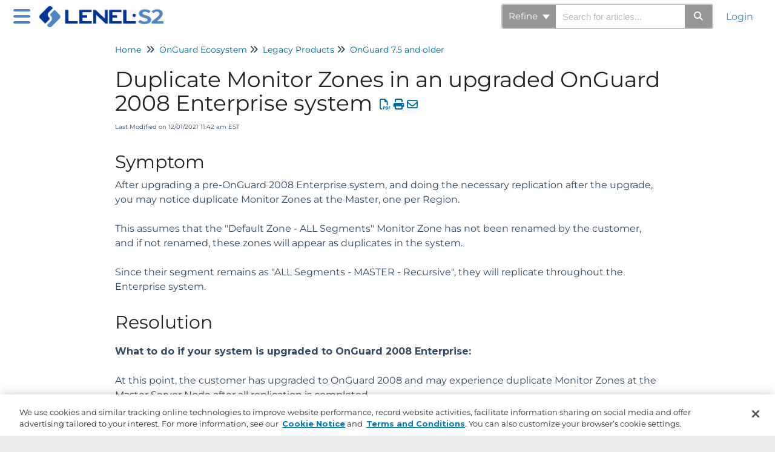

--- FILE ---
content_type: text/html; charset=UTF-8
request_url: https://kb.lenels2.com/home/duplicate-monitor-zones-in-an-upgraded-onguard-2008-enterprise-system
body_size: 16825
content:
<!DOCTYPE html>

<html >
	<head>
		<meta http-equiv="X-UA-Compatible" content="IE=edge" />
		<title>Duplicate Monitor Zones in an upgraded OnGuard 2008 Enterprise system | LenelS2 Knowledgebase</title>
		<meta charset="UTF-8" />
		<meta name="viewport" content="width=device-width, initial-scale=1.0">
		
    <link rel="icon" href="https://dyzz9obi78pm5.cloudfront.net/app/image/id/6722674d360d8597e5033712/n/ccpa-icon.png">
		<link rel="stylesheet" href="https://d3s179bfexmwfe.cloudfront.net/min/css/koFontawesome-3c612f865d.css" type="text/css">
            <link rel="stylesheet" href="https://d3s179bfexmwfe.cloudfront.net/min/css/ko-9a938c79b7.css" type="text/css">
		<link href="https://d1whm9yla4elqy.cloudfront.net/montserrat/montserrat.css" rel="stylesheet" type="text/css">
		<style type="text/css">.documentation-body{background-color:#4e84c4}.hg-classic-theme .documentation-categories{background-color:#4e84c4}.hg-site .hg-header{background-color:#ffffff}.hg-widget-page .pager{background-color:#ffffff}.hg-site > .navbar{color:#4e84c4}.navbar-default .navbar-nav > li > a.hg-header-link{color:#4e84c4}.toc-toggle{color:#4e84c4}.navbar-default .navbar-toggle:before{color:#4e84c4}.cat-icon{color:#1693c4}.home-icon{color:#1693c4}.alt-icon{color:#1693c4}.form-group.focus .form-control{color:#1693c4}.form-group.focus .select2-search input[type=text]{color:#1693c4}.hg-site:not(.hg-modern-theme) .documentation-categories li a{color:#ffffff}.documentation-article h1, .cke_editable h1{color:#212121}.documentation-article h2, .cke_editable h2{color:#212121}.documentation-article h3, .cke_editable h3{color:#212121}.documentation-article h4, .cke_editable h4{color:#212121}.documentation-article h5, .cke_editable h5{color:#212121}.documentation-article h6, .cke_editable h6{color:#212121}.documentation-article h7, .cke_editable h7{color:#212121}.navbar-default{border-bottom-color:#a6c1e1}.documentation-outter-list > .article-container{border-bottom-color:#a6c1e1}.level-0{border-bottom-color:#a6c1e1}.article-container:hover{background-color:rgb(98,152,216) }.category-link-container:hover{background-color:rgb(98,152,216) }.documentation-categories li a:hover{background-color:rgb(98,152,216) }.category-link-container.active{background-color:rgb(98,152,216) }.documentation-categories li.active{background-color:rgb(98,152,216) }.form-control:focus{border-color:#1693c4 }.select2-search input[type=text]:focus{border-color:#1693c4 }.btn-danger{background-color:#1693c4 }.hg-ratings .hg-helpful{color:#1693c4 }.hg-search-bar input:focus + .input-group-btn .btn{border-color:#1693c4 }.hg-minimalist-theme a:not(.btn):hover, .hg-minimalist-theme a:not(.btn):hover, .hg-minimalist-theme a:not(.btn):focus{color:#1693c4 }.faq-cat-container:hover a{color:#1693c4 }.ko-article-actions a{color:#1693c4 }.faq-cat-panel:hover{border-color:#1693c4 }.btn-success{color:#4e84c4 }.btn-primary{color:#4e84c4 }.btn-danger{color:#4e84c4 }.btn-success:hover{color:#4e84c4 }.btn-primary:hover{color:#4e84c4 }.btn-danger:hover{color:#4e84c4 }.navbar-default .navbar-toggle:hover:before, .navbar-default .navbar-toggle:focus:before{color:#4e84c4 }.btn-success{background-color:rgb(22,147,196) }.btn-primary{background-color:rgb(22,147,196) }.hg-ratings .hg-unhelpful{color:rgb(22,147,196) }.hg-minimalist-theme a:not(.btn){color:rgb(-18,107,156) }.btn-primary:hover{background-color:rgb(42,167,216) }.btn-primary:focus{background-color:rgb(42,167,216) }.btn-primary:active{background-color:rgb(42,167,216) }.btn-success:hover{background-color:rgb(42,167,216) }.btn-success:focus{background-color:rgb(42,167,216) }.btn-success:active{background-color:rgb(42,167,216) }.hg-ratings .hg-unhelpful:hover{color:rgb(42,167,216) }.ko-article-actions a:hover{color:rgb(42,167,216) }.pager li>a:hover, .pager li>span:hover, .pager li>a:focus, .pager li>span:focus{background-color:rgb(42,167,216) }.btn-danger:hover{background-color:rgb(42,167,216) }.btn-danger:focus{background-color:rgb(42,167,216) }.btn-danger:active{background-color:rgb(42,167,216) }.hg-ratings .hg-helpful:hover{color:rgb(42,167,216) }.documentation-article h1, .cke_editable h1{font-family:Montserrat;font-size:36px;font-weight:400;}.documentation-article h2, .cke_editable h2{font-family:Montserrat;font-size:30px;font-weight:400;}.documentation-article h3, .cke_editable h3{font-family:Montserrat;font-size:24px;font-weight:400;}.documentation-article h4, .cke_editable h4{font-family:Montserrat;font-size:18px;font-weight:400;}.documentation-article h5, .cke_editable h5{font-family:Montserrat;font-size:12px;font-weight:400;}.documentation-article h6, .cke_editable h6{font-family:Montserrat;font-size:12px;font-weight:400;}.documentation-article h7, .cke_editable h7{font-family:Montserrat;font-size:12px;font-weight:400;}.hg-article-body, .hg-article-body p, .cke_editable, .cke_editable p{font-family:Montserrat;font-size:16px;font-weight:400;}.hg-site .hg-project-name, body{font-family:Montserrat;}.ko-homepage-top {
    background-color: #4e84c4; /* Adjust to use color of your choice */
    background-image: none;
}


/* Color of the Button on the Contact Us form */
.hg-contact-us-form .btn-success {
  	background-color: #D6EAF8;
}

/* Color of the button on the login form */
.hg-site-login .btn {
  color: #ffffff;
}

/* Format the text in the footer section */
.ko-site-footer {
  color: #ffffff;
}

/* Format the buttons in the large search form */
.hg-minimalist-theme .ko-large-search .input-group-btn .btn {
  background-color: #D6EAF8; 
  color: #023987;
}

/* Search results article info (last updated, category) */
.hg-article-search .hg-article-info {
	font-size: 10px;
}

/* Hiding border next to date on blog style category pages */
.blog-meta-cntr > span {
	border-right: none !important;
}

/* Hide author name on blog style category pages */
.blog-meta-cntr span:last-child {
	display: none;
}

/* Remove bottom border on homepage */
.hg-home-page .hg-article-body {
    border-bottom: none;
}


.footer-container {
    display: flex;
    justify-content: space-between;
    align-items: center;
    width: 100%;
}

.footer-left {
    text-align: left;
    padding-left: 140px; /* Adjust the value as needed */
}

.footer-center {
    text-align: center;
    flex: 1; /* Allows it to take up space between left and right */
}

.footer-right {
    text-align: right;
}

.footer-right .privacy-icon {
  width: 16px; /* Adjust icon size */
  height: auto;
  vertical-align: middle;
  margin-right: 5px; /* Adds space between the icon and text */
}</style>
		<script type="text/javascript" charset="utf-8" src="https://d3s179bfexmwfe.cloudfront.net/min/js/kbJquery3-1c0e9d176a.js"></script>
		
		<link rel="canonical" href="https://kb.lenels2.com/home/duplicate-monitor-zones-in-an-upgraded-onguard-2008-enterprise-system" /><link rel="shortcut icon" href='//dyzz9obi78pm5.cloudfront.net/app/image/id/62042fac3479b5a4507b250f/n/favicon.ico' type="image/x-icon" />
<link rel="preconnect" href="https://fonts.googleapis.com">
<link rel="preconnect" href="https://fonts.gstatic.com" crossorigin>
<link href="https://fonts.googleapis.com/css2?family=Montserrat:wght@700&display=swap" rel="stylesheet">


		
	
<script>(window.BOOMR_mq=window.BOOMR_mq||[]).push(["addVar",{"rua.upush":"false","rua.cpush":"false","rua.upre":"false","rua.cpre":"false","rua.uprl":"false","rua.cprl":"false","rua.cprf":"false","rua.trans":"","rua.cook":"false","rua.ims":"false","rua.ufprl":"false","rua.cfprl":"false","rua.isuxp":"false","rua.texp":"norulematch","rua.ceh":"false","rua.ueh":"false","rua.ieh.st":"0"}]);</script>
                              <script>!function(e){var n="https://s.go-mpulse.net/boomerang/";if("False"=="True")e.BOOMR_config=e.BOOMR_config||{},e.BOOMR_config.PageParams=e.BOOMR_config.PageParams||{},e.BOOMR_config.PageParams.pci=!0,n="https://s2.go-mpulse.net/boomerang/";if(window.BOOMR_API_key="BFGPY-DGB9M-FULM4-YPCDQ-XACYS",function(){function e(){if(!o){var e=document.createElement("script");e.id="boomr-scr-as",e.src=window.BOOMR.url,e.async=!0,i.parentNode.appendChild(e),o=!0}}function t(e){o=!0;var n,t,a,r,d=document,O=window;if(window.BOOMR.snippetMethod=e?"if":"i",t=function(e,n){var t=d.createElement("script");t.id=n||"boomr-if-as",t.src=window.BOOMR.url,BOOMR_lstart=(new Date).getTime(),e=e||d.body,e.appendChild(t)},!window.addEventListener&&window.attachEvent&&navigator.userAgent.match(/MSIE [67]\./))return window.BOOMR.snippetMethod="s",void t(i.parentNode,"boomr-async");a=document.createElement("IFRAME"),a.src="about:blank",a.title="",a.role="presentation",a.loading="eager",r=(a.frameElement||a).style,r.width=0,r.height=0,r.border=0,r.display="none",i.parentNode.appendChild(a);try{O=a.contentWindow,d=O.document.open()}catch(_){n=document.domain,a.src="javascript:var d=document.open();d.domain='"+n+"';void(0);",O=a.contentWindow,d=O.document.open()}if(n)d._boomrl=function(){this.domain=n,t()},d.write("<bo"+"dy onload='document._boomrl();'>");else if(O._boomrl=function(){t()},O.addEventListener)O.addEventListener("load",O._boomrl,!1);else if(O.attachEvent)O.attachEvent("onload",O._boomrl);d.close()}function a(e){window.BOOMR_onload=e&&e.timeStamp||(new Date).getTime()}if(!window.BOOMR||!window.BOOMR.version&&!window.BOOMR.snippetExecuted){window.BOOMR=window.BOOMR||{},window.BOOMR.snippetStart=(new Date).getTime(),window.BOOMR.snippetExecuted=!0,window.BOOMR.snippetVersion=12,window.BOOMR.url=n+"BFGPY-DGB9M-FULM4-YPCDQ-XACYS";var i=document.currentScript||document.getElementsByTagName("script")[0],o=!1,r=document.createElement("link");if(r.relList&&"function"==typeof r.relList.supports&&r.relList.supports("preload")&&"as"in r)window.BOOMR.snippetMethod="p",r.href=window.BOOMR.url,r.rel="preload",r.as="script",r.addEventListener("load",e),r.addEventListener("error",function(){t(!0)}),setTimeout(function(){if(!o)t(!0)},3e3),BOOMR_lstart=(new Date).getTime(),i.parentNode.appendChild(r);else t(!1);if(window.addEventListener)window.addEventListener("load",a,!1);else if(window.attachEvent)window.attachEvent("onload",a)}}(),"".length>0)if(e&&"performance"in e&&e.performance&&"function"==typeof e.performance.setResourceTimingBufferSize)e.performance.setResourceTimingBufferSize();!function(){if(BOOMR=e.BOOMR||{},BOOMR.plugins=BOOMR.plugins||{},!BOOMR.plugins.AK){var n=""=="true"?1:0,t="",a="amijo6yx2w5na2lug5cq-f-c63c9e709-clientnsv4-s.akamaihd.net",i="false"=="true"?2:1,o={"ak.v":"39","ak.cp":"1816868","ak.ai":parseInt("1192857",10),"ak.ol":"0","ak.cr":8,"ak.ipv":4,"ak.proto":"h2","ak.rid":"3ec63dd5","ak.r":51095,"ak.a2":n,"ak.m":"","ak.n":"essl","ak.bpcip":"3.16.151.0","ak.cport":37486,"ak.gh":"23.215.214.240","ak.quicv":"","ak.tlsv":"tls1.3","ak.0rtt":"","ak.0rtt.ed":"","ak.csrc":"-","ak.acc":"","ak.t":"1769224005","ak.ak":"hOBiQwZUYzCg5VSAfCLimQ==r4Nb6JafnpdwPyEeyATX16o3BAYKXm8aSObos6K/9g/o2SzDpCi9sOJv+Qg5E2XYsYG3B/8NKpV+GfuKYMEEDPDBmsE5+71dDTWFb52RE4yUHP1K8493IS8VlWtEYGXwZTXAnx92KC2CyeAt1LgZrVWYa88n5er4EDu6ZMbjO0USLlquDVqoCKmCQoZrUhvXz8bfGTJNl8RFzkQtIVqzpkU626qCTZGbkZCFyIClYRU9Dal936n/8hBpbWY5Vsdl/tuOh+969X7cd4/145PFkcwnOypz+SY07NVqkSVHbIDy1VX/bHJBXCwtC7LkE1lElFBBz4y/0MIErL8dc+CiyKT17JepvBSwVwZqCU4l9ht1sFmmiI+CG6Qa7dUJlJIjjQckz1rlKlf0d8I9KwFY1a2VkGjVCMe82+WL4OLmQzI=","ak.pv":"44","ak.dpoabenc":"","ak.tf":i};if(""!==t)o["ak.ruds"]=t;var r={i:!1,av:function(n){var t="http.initiator";if(n&&(!n[t]||"spa_hard"===n[t]))o["ak.feo"]=void 0!==e.aFeoApplied?1:0,BOOMR.addVar(o)},rv:function(){var e=["ak.bpcip","ak.cport","ak.cr","ak.csrc","ak.gh","ak.ipv","ak.m","ak.n","ak.ol","ak.proto","ak.quicv","ak.tlsv","ak.0rtt","ak.0rtt.ed","ak.r","ak.acc","ak.t","ak.tf"];BOOMR.removeVar(e)}};BOOMR.plugins.AK={akVars:o,akDNSPreFetchDomain:a,init:function(){if(!r.i){var e=BOOMR.subscribe;e("before_beacon",r.av,null,null),e("onbeacon",r.rv,null,null),r.i=!0}return this},is_complete:function(){return!0}}}}()}(window);</script></head>
	<body class='hg-site hg-minimalist-theme  hg-article-page hg-blog-child-article hg-2column-layout '>
		
		
		
		<nav class="hg-header navbar navbar-default navbar-fixed-top" role="navigation">
	<div class="ko-nav-wrapper">
		<div class="navbar-header">
	<button type="button" class="ko-slideout-left-toggle"><i class="fa fa-bars fa-2x"></i></button>
	<a class="navbar-brand" href="/home" alt="Logo" title="Your site"><img class="documentation-logo-image" alt="Knowledge Base Logo" src="//dyzz9obi78pm5.cloudfront.net/app/image/id/5e875e2dad121c9e61710556/n/lenels2-logo-300-4-3-20.png" /></a>
	<h1 class="hg-project-name">LenelS2 Knowledgebase</h1>
	<div class="nav-left-searchbar hidden-xs">
		<form action="/home/search" method="GET" class="hg-search-bar">
	<div class="input-group">
							<div class="input-group-btn category-dropdown ">
						<button type="button" class="btn btn-default dropdown-toggle" data-toggle="dropdown" title="Refine search" name='Refine' aria-label="Refine search" aria-expanded="false">Refine <span class="caret"></span></button>
						<ul class="dropdown-menu" role="menu">
															<li>
									<div class='checkbox'>
										<label><input type='checkbox' name="c[]" value='5d239722ec161c775bf06e19'>OnGuard Ecosystem</label>
									</div>
																	</li>
															<li>
									<div class='checkbox'>
										<label><input type='checkbox' name="c[]" value='5ea0a65f8e121c6e267e3172'>NetBox Ecosystem</label>
									</div>
																	</li>
															<li>
									<div class='checkbox'>
										<label><input type='checkbox' name="c[]" value='5ef3af088e121c6c1a0f3343'>BlueDiamond</label>
									</div>
																	</li>
													</ul>
					</div>
						<input type="search" role="search" title="Search" aria-label="Search for articles" class="form-control" placeholder='Search for articles...' name="phrase" />
		<span class="input-group-btn"><button class="btn btn-default" title="Search" name="Search" aria-label="Search" type="submit"><i class="fa fa-search"></i></button></span>
	</div>
</form>
	</div>
	<button type="button" class="navbar-toggle toc-toggle pull-left clear-left" data-toggle="collapse" data-target=".documentation-categories">
		<span class="sr-only">Table of Contents</span>
		<span class="browse">Table of Contents</span>
		<span class="icon-bar"></span>
		<span class="icon-bar"></span>
		<span class="icon-bar"></span>
	</button>
	
	<button type="button" class="navbar-toggle" data-toggle="collapse" data-target=".navbar-collapse">
		<span class="sr-only">Toggle navigation</span>
		<span class="icon-bar"></span>
		<span class="icon-bar"></span>
		<span class="icon-bar"></span>
	</button>
</div>
<div class="navbar-collapse collapse" id="navbar-collapse">
	
	<ul class="nav navbar-nav navbar-right">
		<li><form action="/home/search" method="GET" class="hg-search-bar">
	<div class="input-group">
							<div class="input-group-btn category-dropdown ">
						<button type="button" class="btn btn-default dropdown-toggle" data-toggle="dropdown" title="Refine search" name='Refine' aria-label="Refine search" aria-expanded="false">Refine <span class="caret"></span></button>
						<ul class="dropdown-menu" role="menu">
															<li>
									<div class='checkbox'>
										<label><input type='checkbox' name="c[]" value='5d239722ec161c775bf06e19'>OnGuard Ecosystem</label>
									</div>
																	</li>
															<li>
									<div class='checkbox'>
										<label><input type='checkbox' name="c[]" value='5ea0a65f8e121c6e267e3172'>NetBox Ecosystem</label>
									</div>
																	</li>
															<li>
									<div class='checkbox'>
										<label><input type='checkbox' name="c[]" value='5ef3af088e121c6c1a0f3343'>BlueDiamond</label>
									</div>
																	</li>
													</ul>
					</div>
						<input type="search" role="search" title="Search" aria-label="Search for articles" class="form-control" placeholder='Search for articles...' name="phrase" />
		<span class="input-group-btn"><button class="btn btn-default" title="Search" name="Search" aria-label="Search" type="submit"><i class="fa fa-search"></i></button></span>
	</div>
</form></li>
		<li></li>
		<li><a class="hg-header-link reader-login" href="/home/saml-login">Login</a></li>
	</ul>
</div>
	</div>
</nav>
		<div class="documentation-body">
	<div >
		<div class="row hg-site-body">
    <div id="ko-documentation-categories" class="documentation-categories sidebar-nav nav-collapse hide col-md-4 col-lg-3">
	<ul class="list-unstyled top-outter-list">
		<li class="category-container search-header nav-header nav-header-sub level-0 hide">
			<form action="/home/search" method="GET" class="hg-search-bar">
	<div class="input-group">
							<div class="input-group-btn category-dropdown ">
						<button type="button" class="btn btn-default dropdown-toggle" data-toggle="dropdown" title="Refine search" name='Refine' aria-label="Refine search" aria-expanded="false">Refine <span class="caret"></span></button>
						<ul class="dropdown-menu" role="menu">
															<li>
									<div class='checkbox'>
										<label><input type='checkbox' name="c[]" value='5d239722ec161c775bf06e19'>OnGuard Ecosystem</label>
									</div>
																	</li>
															<li>
									<div class='checkbox'>
										<label><input type='checkbox' name="c[]" value='5ea0a65f8e121c6e267e3172'>NetBox Ecosystem</label>
									</div>
																	</li>
															<li>
									<div class='checkbox'>
										<label><input type='checkbox' name="c[]" value='5ef3af088e121c6c1a0f3343'>BlueDiamond</label>
									</div>
																	</li>
													</ul>
					</div>
						<input type="search" role="search" title="Search" aria-label="Search for articles" class="form-control" placeholder='Search for articles...' name="phrase" />
		<span class="input-group-btn"><button class="btn btn-default" title="Search" name="Search" aria-label="Search" type="submit"><i class="fa fa-search"></i></button></span>
	</div>
</form>
		</li>
	</ul>
	<ul class="list-unstyled documentation-outter-list" data-level="0">
		<li data-type="category" class="category-container nav-header nav-header-sub level-0 ">
			<div class="category-link-container ">
				<i class="home-icon fa fa-home"></i><a class="documentation-category" href="/home">Home</a>
			</div>
		</li>
		<li data-type="category" class="category-container nav-header nav-header-sub level-0 ">
			<div class="category-link-container ">
				<i class="home-icon fa fa-book"></i><a class="documentation-category" href="/home/glossary">Glossary</a>
			</div>
		</li>
		<li data-type="category" class="category-container nav-header nav-header-sub level-0">
						<div class="category-link-container" data-id="5d239722ec161c775bf06e19"><i class="cat-icon fa fa-chevron-right"></i><a class="documentation-category" href="javascript:void(0);">OnGuard Ecosystem<span class="badge badge-new pull-right"></span><span class="badge badge-updated pull-right"></span></a>
						</div>
						<ul class="list-unstyled documentation-articles level-1" style="display:none;"><li data-type="category" class="category-container nav-header nav-header-sub">
					<div class="category-link-container" data-id="5d239d1fad121cdc66d01ddb"><i class="alt-icon fa fa-commenting-o"></i> <a class="documentation-category" href="/home/alarm-monitoring">Alarm Monitoring<span class="badge badge-new pull-right"></span><span class="badge badge-updated pull-right"></span></a>
					</div>
					<ul class="list-unstyled documentation-articles level-1 hide" style="display:none;"></ul>
				</li><li data-type="category" class="category-container nav-header nav-header-sub">
					<div class="category-link-container" data-id="66f5cf6048c27121770394e6"><i class="cat-icon fa fa-chevron-right"></i> <a class="documentation-category" href="javascript:void(0);">Before contacting TSG<span class="badge badge-new pull-right"></span><span class="badge badge-updated pull-right"></span></a>
					</div>
					<ul class="list-unstyled documentation-articles level-1" style="display:none;"><li data-type="article" data-id="5d368508ed121c7a11e1f27f" class="article-container"><a href="/home/what-preliminary-information-should-be-obtained-before-contacting-technical-support" class="article-link">What preliminary information should be obtained before contacting Technical Support?</a></li><li data-type="article" data-id="66d7443396ff5b78a80d60e6" class="article-container"><a href="/home/lenels2-product-warnings-and-disclaimers" class="article-link">LenelS2 Product Warnings and Disclaimers</a></li><li data-type="article" data-id="66d749d3913af0ebe502540b" class="article-container"><a href="/home/lenels2-copyright-and-related-notices" class="article-link">LenelS2 Copyright and Related Notices</a></li><li data-type="article" data-id="66f32db2df3521326909ea43" class="article-container"><a href="/home/where-is-the-onguard-83-hardware-guide" class="article-link">Where is the OnGuard 8.3 Hardware Guide?</a></li></ul>
				</li><li data-type="category" class="category-container nav-header nav-header-sub">
					<div class="category-link-container" data-id="5d9f72846e121cc76b75d640"><i class="alt-icon fa fa-commenting-o"></i> <a class="documentation-category" href="/home/web-modules">Browser-Based Applications <span class="badge badge-new pull-right"></span><span class="badge badge-updated pull-right"></span></a>
					</div>
					<ul class="list-unstyled documentation-articles level-1 hide" style="display:none;"></ul>
				</li><li data-type="category" class="category-container nav-header nav-header-sub">
					<div class="category-link-container" data-id="5d239b7c8e121c9a707702a9"><i class="alt-icon fa fa-commenting-o"></i> <a class="documentation-category" href="/home/clustering">Clustering<span class="badge badge-new pull-right"></span><span class="badge badge-updated pull-right"></span></a>
					</div>
					<ul class="list-unstyled documentation-articles level-1 hide" style="display:none;"></ul>
				</li><li data-type="category" class="category-container nav-header nav-header-sub">
					<div class="category-link-container" data-id="5d239a688e121ca270770286"><i class="cat-icon fa fa-chevron-right"></i> <a class="documentation-category" href="javascript:void(0);">Database<span class="badge badge-new pull-right"></span><span class="badge badge-updated pull-right"></span></a>
					</div>
					<ul class="list-unstyled documentation-articles level-1" style="display:none;"><li data-type="category" class="category-container nav-header nav-header-sub">
					<div class="category-link-container" data-id="5d239b81ad121cd866d01dbf"><i class="alt-icon fa fa-commenting-o"></i> <a class="documentation-category" href="/home/sql">SQL<span class="badge badge-new pull-right"></span><span class="badge badge-updated pull-right"></span></a>
					</div>
					<ul class="list-unstyled documentation-articles level-2 hide" style="display:none;"></ul>
				</li><li data-type="category" class="category-container nav-header nav-header-sub">
					<div class="category-link-container" data-id="5d239b88ec161cbd5bf06e44"><i class="alt-icon fa fa-commenting-o"></i> <a class="documentation-category" href="/home/oracle">Oracle<span class="badge badge-new pull-right"></span><span class="badge badge-updated pull-right"></span></a>
					</div>
					<ul class="list-unstyled documentation-articles level-2 hide" style="display:none;"></ul>
				</li><li data-type="article" data-id="5d368720ed121c7a11e1f8b6" class="article-container"><a href="/home/encryption-used-to-store-onguard-passwords-in-database" class="article-link">Encryption used to store OnGuard passwords in database</a></li></ul>
				</li><li data-type="category" class="category-container nav-header nav-header-sub">
					<div class="category-link-container" data-id="66a3b6b54c6e9078580cd8d4"><i class="cat-icon fa fa-chevron-right"></i> <a class="documentation-category" href="javascript:void(0);">Data Collection<span class="badge badge-new pull-right"></span><span class="badge badge-updated pull-right"></span></a>
					</div>
					<ul class="list-unstyled documentation-articles level-1" style="display:none;"><li data-type="article" data-id="5d368679ed121c7a11e1f6cd" class="article-container"><a href="/home/how-to-run-the-lnldiag-utility-and-upload-to-ftp-for-use-by-technical-support" class="article-link">How to run the LNLDIAG utility and upload to FTP for use by Technical Support</a></li></ul>
				</li><li data-type="category" class="category-container nav-header nav-header-sub">
					<div class="category-link-container" data-id="5d652c67ad121caa7b0e0d05"><i class="alt-icon fa fa-commenting-o"></i> <a class="documentation-category" href="/home/enterprise">Enterprise<span class="badge badge-new pull-right"></span><span class="badge badge-updated pull-right"></span></a>
					</div>
					<ul class="list-unstyled documentation-articles level-1 hide" style="display:none;"></ul>
				</li><li data-type="category" class="category-container nav-header nav-header-sub">
					<div class="category-link-container" data-id="5d2396ef6e121c8346da6767"><i class="cat-icon fa fa-chevron-right"></i> <a class="documentation-category" href="javascript:void(0);">Hardware<span class="badge badge-new pull-right"></span><span class="badge badge-updated pull-right"></span></a>
					</div>
					<ul class="list-unstyled documentation-articles level-1" style="display:none;"><li data-type="category" class="category-container nav-header nav-header-sub">
					<div class="category-link-container" data-id="5d239b57ec161cc85bf06e56"><i class="alt-icon fa fa-commenting-o"></i> <a class="documentation-category" href="/home/lenel">Panels<span class="badge badge-new pull-right"></span><span class="badge badge-updated pull-right"></span></a>
					</div>
					<ul class="list-unstyled documentation-articles level-2 hide" style="display:none;"></ul>
				</li><li data-type="category" class="category-container nav-header nav-header-sub">
					<div class="category-link-container" data-id="5d9f7454ec161c4b1595cdc2"><i class="alt-icon fa fa-commenting-o"></i> <a class="documentation-category" href="/home/wireless-locks">Wireless Locks<span class="badge badge-new pull-right"></span><span class="badge badge-updated pull-right"></span></a>
					</div>
					<ul class="list-unstyled documentation-articles level-2 hide" style="display:none;"></ul>
				</li><li data-type="category" class="category-container nav-header nav-header-sub">
					<div class="category-link-container" data-id="5d9f73e6ad121c5309aa02ef"><i class="alt-icon fa fa-commenting-o"></i> <a class="documentation-category" href="/home/reader-biometrics">Readers / Biometrics <span class="badge badge-new pull-right"></span><span class="badge badge-updated pull-right"></span></a>
					</div>
					<ul class="list-unstyled documentation-articles level-2 hide" style="display:none;"></ul>
				</li><li data-type="category" class="category-container nav-header nav-header-sub">
					<div class="category-link-container" data-id="5d9f73f6ad121c5509aa02f5"><i class="alt-icon fa fa-commenting-o"></i> <a class="documentation-category" href="/home/printers">Printers / Encoders<span class="badge badge-new pull-right"></span><span class="badge badge-updated pull-right"></span></a>
					</div>
					<ul class="list-unstyled documentation-articles level-2 hide" style="display:none;"></ul>
				</li><li data-type="category" class="category-container nav-header nav-header-sub">
					<div class="category-link-container" data-id="5d9f740fad121c5709aa02f2"><i class="alt-icon fa fa-commenting-o"></i> <a class="documentation-category" href="/home/camera-scanner">Camera / Scanner<span class="badge badge-new pull-right"></span><span class="badge badge-updated pull-right"></span></a>
					</div>
					<ul class="list-unstyled documentation-articles level-2 hide" style="display:none;"></ul>
				</li><li data-type="category" class="category-container nav-header nav-header-sub">
					<div class="category-link-container" data-id="5d9f73b5ad121c5709aa02ec"><i class="alt-icon fa fa-commenting-o"></i> <a class="documentation-category" href="/home/receivers-intrusion">Receivers / Intrusion / NGP<span class="badge badge-new pull-right"></span><span class="badge badge-updated pull-right"></span></a>
					</div>
					<ul class="list-unstyled documentation-articles level-2 hide" style="display:none;"></ul>
				</li></ul>
				</li><li data-type="category" class="category-container nav-header nav-header-sub">
					<div class="category-link-container" data-id="5d23973cad121c9b63d01de7"><i class="alt-icon fa fa-commenting-o"></i> <a class="documentation-category" href="/home/install">Install / Upgrade<span class="badge badge-new pull-right"></span><span class="badge badge-updated pull-right"></span></a>
					</div>
					<ul class="list-unstyled documentation-articles level-1 hide" style="display:none;"></ul>
				</li><li data-type="category" class="category-container nav-header nav-header-sub">
					<div class="category-link-container" data-id="5f357154ad121cb816886e6e"><i class="alt-icon fa fa-commenting-o"></i> <a class="documentation-category" href="/home/lenels2-advanced-services">Integrations<span class="badge badge-new pull-right"></span><span class="badge badge-updated pull-right"></span></a>
					</div>
					<ul class="list-unstyled documentation-articles level-1 hide" style="display:none;"></ul>
				</li><li data-type="category" class="category-container nav-header nav-header-sub">
					<div class="category-link-container" data-id="5d239a786e121ca749da673e"><i class="cat-icon fa fa-chevron-right"></i> <a class="documentation-category" href="javascript:void(0);">Legacy Products<span class="badge badge-new pull-right"></span><span class="badge badge-updated pull-right"></span></a>
					</div>
					<ul class="list-unstyled documentation-articles level-1" style="display:none;"><li data-type="category" class="category-container nav-header nav-header-sub">
					<div class="category-link-container" data-id="5d239b9bad121ce163d01e02"><i class="alt-icon fa fa-commenting-o"></i> <a class="documentation-category" href="/home/fxwnx">FCWnx<span class="badge badge-new pull-right"></span><span class="badge badge-updated pull-right"></span></a>
					</div>
					<ul class="list-unstyled documentation-articles level-2 hide" style="display:none;"></ul>
				</li><li data-type="category" class="category-container nav-header nav-header-sub">
					<div class="category-link-container" data-id="5d5e9f198e121cb9194647b2"><i class="alt-icon fa fa-commenting-o"></i> <a class="documentation-category" href="/home/ldvr">LDVR / GoVision / SkyPoint<span class="badge badge-new pull-right"></span><span class="badge badge-updated pull-right"></span></a>
					</div>
					<ul class="list-unstyled documentation-articles level-2 hide" style="display:none;"></ul>
				</li><li data-type="category" class="category-container nav-header nav-header-sub">
					<div class="category-link-container" data-id="5d9f95fbec161cfb2895ccf2"><i class="alt-icon fa fa-commenting-o"></i> <a class="documentation-category" href="/home/onguard-deprecated-versions">OnGuard 7.5 and older<span class="badge badge-new pull-right"></span><span class="badge badge-updated pull-right"></span></a>
					</div>
					<ul class="list-unstyled documentation-articles level-2 hide" style="display:none;"></ul>
				</li><li data-type="category" class="category-container nav-header nav-header-sub">
					<div class="category-link-container" data-id="5d239bae6e121c7c49da674f"><i class="alt-icon fa fa-commenting-o"></i> <a class="documentation-category" href="/home/other---end-of-life">Other - End Of Life<span class="badge badge-new pull-right"></span><span class="badge badge-updated pull-right"></span></a>
					</div>
					<ul class="list-unstyled documentation-articles level-2 hide" style="display:none;"></ul>
				</li><li data-type="category" class="category-container nav-header nav-header-sub">
					<div class="category-link-container" data-id="5d239ba2ad121cd666d01dcb"><i class="alt-icon fa fa-commenting-o"></i> <a class="documentation-category" href="/home/picture-perfect">Picture Perfect<span class="badge badge-new pull-right"></span><span class="badge badge-updated pull-right"></span></a>
					</div>
					<ul class="list-unstyled documentation-articles level-2 hide" style="display:none;"></ul>
				</li><li data-type="article" data-id="61fd99ce31c60b44637b2569" class="article-container"><a href="/home/translator-stops-receiving-the-badge-swipes-from-onguard-intermittently-and-it-requires-restart-of-communication-server-to-fix-the-issue" class="article-link">Elevator Translator stops receiving the badge swipes from OnGuard intermittently and it requires restart of communication server to fix the issue</a></li><li data-type="article" data-id="6206a1f211bbae5e367b2429" class="article-container"><a href="/home/how-to-configure-hid-mobile-access-21-lenel-onguard" class="article-link">How to Configure HID Mobile Access 2.1 OnGuard 7.3/7.4</a></li><li data-type="article" data-id="5d36872aed121c7a11e1f8d3" class="article-container"><a href="/home/how-to-create-ls-certificate-store-if-missing-from-certificates" class="article-link">How to create LS Certificate Store if missing from Certificates</a></li><li data-type="article" data-id="5d368649ed121c7a11e1f63c" class="article-container"><a href="/home/front-desk-error-could-not-sign-in-visit-event-badge-cannot-be-assigned-to-this-visitor" class="article-link">Front Desk error: Could not sign in visit event. Badge # cannot be assigned to this visitor...</a></li><li data-type="article" data-id="5d368653ed121c7a11e1f658" class="article-container"><a href="/home/how-to-configure-ssl-in-internet-information-services-7-iis-7" class="article-link">How to configure SSL in Internet Information Services 7 (IIS 7)</a></li></ul>
				</li><li data-type="category" class="category-container nav-header nav-header-sub">
					<div class="category-link-container" data-id="5d5e9b508e121c88194645ac"><i class="alt-icon fa fa-commenting-o"></i> <a class="documentation-category" href="/home/license">License / Dongle<span class="badge badge-new pull-right"></span><span class="badge badge-updated pull-right"></span></a>
					</div>
					<ul class="list-unstyled documentation-articles level-1 hide" style="display:none;"></ul>
				</li><li data-type="category" class="category-container nav-header nav-header-sub">
					<div class="category-link-container" data-id="5d63ea66ad121c076d0e0c96"><i class="alt-icon fa fa-commenting-o"></i> <a class="documentation-category" href="/home/network">Network / Operating System <span class="badge badge-new pull-right"></span><span class="badge badge-updated pull-right"></span></a>
					</div>
					<ul class="list-unstyled documentation-articles level-1 hide" style="display:none;"></ul>
				</li><li data-type="category" class="category-container nav-header nav-header-sub">
					<div class="category-link-container" data-id="5d2397468e121cbc7077026c"><i class="cat-icon fa fa-chevron-right"></i> <a class="documentation-category" href="javascript:void(0);">OnGuard System Services<span class="badge badge-new pull-right"></span><span class="badge badge-updated pull-right"></span></a>
					</div>
					<ul class="list-unstyled documentation-articles level-1" style="display:none;"><li data-type="category" class="category-container nav-header nav-header-sub">
					<div class="category-link-container" data-id="5d239785ec161cc35bf06e10"><i class="alt-icon fa fa-commenting-o"></i> <a class="documentation-category" href="/home/auto-upgrade">Auto Upgrade<span class="badge badge-new pull-right"></span><span class="badge badge-updated pull-right"></span></a>
					</div>
					<ul class="list-unstyled documentation-articles level-2 hide" style="display:none;"></ul>
				</li><li data-type="category" class="category-container nav-header nav-header-sub">
					<div class="category-link-container" data-id="5d23978dad121ce263d01de5"><i class="alt-icon fa fa-commenting-o"></i> <a class="documentation-category" href="/home/communication-server">Communication Server<span class="badge badge-new pull-right"></span><span class="badge badge-updated pull-right"></span></a>
					</div>
					<ul class="list-unstyled documentation-articles level-2 hide" style="display:none;"></ul>
				</li><li data-type="category" class="category-container nav-header nav-header-sub">
					<div class="category-link-container" data-id="5d23982cec161c0e5cf06e14"><i class="alt-icon fa fa-commenting-o"></i> <a class="documentation-category" href="/home/dataconduit">DataConduIT<span class="badge badge-new pull-right"></span><span class="badge badge-updated pull-right"></span></a>
					</div>
					<ul class="list-unstyled documentation-articles level-2 hide" style="display:none;"></ul>
				</li><li data-type="category" class="category-container nav-header nav-header-sub">
					<div class="category-link-container" data-id="5d239846ec161c775bf06e24"><i class="alt-icon fa fa-commenting-o"></i> <a class="documentation-category" href="/home/dataexchange">DataExchange<span class="badge badge-new pull-right"></span><span class="badge badge-updated pull-right"></span></a>
					</div>
					<ul class="list-unstyled documentation-articles level-2 hide" style="display:none;"></ul>
				</li><li data-type="category" class="category-container nav-header nav-header-sub">
					<div class="category-link-container" data-id="620ffbf3492453f2297b2888"><i class="alt-icon fa fa-commenting-o"></i> <a class="documentation-category" href="/home/general-ls-services-topic">General LS service topics<span class="badge badge-new pull-right"></span><span class="badge badge-updated pull-right"></span></a>
					</div>
					<ul class="list-unstyled documentation-articles level-2 hide" style="display:none;"></ul>
				</li><li data-type="category" class="category-container nav-header nav-header-sub">
					<div class="category-link-container" data-id="5d2398566e121c3546da6765"><i class="alt-icon fa fa-commenting-o"></i> <a class="documentation-category" href="/home/global-output">Global Output<span class="badge badge-new pull-right"></span><span class="badge badge-updated pull-right"></span></a>
					</div>
					<ul class="list-unstyled documentation-articles level-2 hide" style="display:none;"></ul>
				</li><li data-type="category" class="category-container nav-header nav-header-sub">
					<div class="category-link-container" data-id="5d2397b76e121ca848da675f"><i class="alt-icon fa fa-commenting-o"></i> <a class="documentation-category" href="/home/license-server">License Server<span class="badge badge-new pull-right"></span><span class="badge badge-updated pull-right"></span></a>
					</div>
					<ul class="list-unstyled documentation-articles level-2 hide" style="display:none;"></ul>
				</li><li data-type="category" class="category-container nav-header nav-header-sub">
					<div class="category-link-container" data-id="5d239769ad121ce065d01ddd"><i class="alt-icon fa fa-commenting-o"></i> <a class="documentation-category" href="/home/linkage-server">Linkage Server<span class="badge badge-new pull-right"></span><span class="badge badge-updated pull-right"></span></a>
					</div>
					<ul class="list-unstyled documentation-articles level-2 hide" style="display:none;"></ul>
				</li><li data-type="category" class="category-container nav-header nav-header-sub">
					<div class="category-link-container" data-id="5d2397af6e121cf045da6775"><i class="alt-icon fa fa-commenting-o"></i> <a class="documentation-category" href="/home/login-driver">Login Driver<span class="badge badge-new pull-right"></span><span class="badge badge-updated pull-right"></span></a>
					</div>
					<ul class="list-unstyled documentation-articles level-2 hide" style="display:none;"></ul>
				</li><li data-type="category" class="category-container nav-header nav-header-sub">
					<div class="category-link-container" data-id="5d23979e6e121c7d46da6767"><i class="alt-icon fa fa-commenting-o"></i> <a class="documentation-category" href="/home/message-broker">Message Broker<span class="badge badge-new pull-right"></span><span class="badge badge-updated pull-right"></span></a>
					</div>
					<ul class="list-unstyled documentation-articles level-2 hide" style="display:none;"></ul>
				</li><li data-type="category" class="category-container nav-header nav-header-sub">
					<div class="category-link-container" data-id="5d2397a58e121cb970770277"><i class="alt-icon fa fa-commenting-o"></i> <a class="documentation-category" href="/home/openaccess">OpenAccess<span class="badge badge-new pull-right"></span><span class="badge badge-updated pull-right"></span></a>
					</div>
					<ul class="list-unstyled documentation-articles level-2 hide" style="display:none;"></ul>
				</li><li data-type="category" class="category-container nav-header nav-header-sub">
					<div class="category-link-container" data-id="63126b7365c63f31e0385909"><i class="alt-icon fa fa-commenting-o"></i> <a class="documentation-category" href="/home/rabbitmq">RabbitMQ<span class="badge badge-new pull-right"></span><span class="badge badge-updated pull-right"></span></a>
					</div>
					<ul class="list-unstyled documentation-articles level-2 hide" style="display:none;"></ul>
				</li><li data-type="category" class="category-container nav-header nav-header-sub">
					<div class="category-link-container" data-id="5d2397966e121c3546da675e"><i class="alt-icon fa fa-commenting-o"></i> <a class="documentation-category" href="/home/site-publication">Site Publication<span class="badge badge-new pull-right"></span><span class="badge badge-updated pull-right"></span></a>
					</div>
					<ul class="list-unstyled documentation-articles level-2 hide" style="display:none;"></ul>
				</li><li data-type="category" class="category-container nav-header nav-header-sub">
					<div class="category-link-container" data-id="6216432149245386317b2621"><i class="alt-icon fa fa-commenting-o"></i> <a class="documentation-category" href="/home/other-ls-services">Other LS Services<span class="badge badge-new pull-right"></span><span class="badge badge-updated pull-right"></span></a>
					</div>
					<ul class="list-unstyled documentation-articles level-2 hide" style="display:none;"></ul>
				</li></ul>
				</li><li data-type="category" class="category-container nav-header nav-header-sub">
					<div class="category-link-container" data-id="5d2395b9ec161c0a5cf06df9"><i class="cat-icon fa fa-chevron-right"></i> <a class="documentation-category" href="javascript:void(0);">OnGuard Video Products<span class="badge badge-new pull-right"></span><span class="badge badge-updated pull-right"></span></a>
					</div>
					<ul class="list-unstyled documentation-articles level-1" style="display:none;"><li data-type="category" class="category-container nav-header nav-header-sub">
					<div class="category-link-container" data-id="5d239b1f8e121cb9707702a6"><i class="alt-icon fa fa-commenting-o"></i> <a class="documentation-category" href="/home/lnvr">LNVR<span class="badge badge-new pull-right"></span><span class="badge badge-updated pull-right"></span></a>
					</div>
					<ul class="list-unstyled documentation-articles level-2 hide" style="display:none;"></ul>
				</li><li data-type="category" class="category-container nav-header nav-header-sub">
					<div class="category-link-container" data-id="5d239b318e121c26707702a8"><i class="alt-icon fa fa-commenting-o"></i> <a class="documentation-category" href="/home/prisim">Prism<span class="badge badge-new pull-right"></span><span class="badge badge-updated pull-right"></span></a>
					</div>
					<ul class="list-unstyled documentation-articles level-2 hide" style="display:none;"></ul>
				</li><li data-type="category" class="category-container nav-header nav-header-sub">
					<div class="category-link-container" data-id="5d239b406e121c8046da681b"><i class="alt-icon fa fa-commenting-o"></i> <a class="documentation-category" href="/home/milestone">Milestone<span class="badge badge-new pull-right"></span><span class="badge badge-updated pull-right"></span></a>
					</div>
					<ul class="list-unstyled documentation-articles level-2 hide" style="display:none;"></ul>
				</li><li data-type="category" class="category-container nav-header nav-header-sub">
					<div class="category-link-container" data-id="5d239b49ad121cfd66d01dbc"><i class="alt-icon fa fa-commenting-o"></i> <a class="documentation-category" href="/home/ultraview">UltraView<span class="badge badge-new pull-right"></span><span class="badge badge-updated pull-right"></span></a>
					</div>
					<ul class="list-unstyled documentation-articles level-2 hide" style="display:none;"></ul>
				</li><li data-type="category" class="category-container nav-header nav-header-sub">
					<div class="category-link-container" data-id="5d9f74c18e121c9d26a09ddc"><i class="alt-icon fa fa-commenting-o"></i> <a class="documentation-category" href="/home/cameras">Cameras<span class="badge badge-new pull-right"></span><span class="badge badge-updated pull-right"></span></a>
					</div>
					<ul class="list-unstyled documentation-articles level-2 hide" style="display:none;"></ul>
				</li><li data-type="category" class="category-container nav-header nav-header-sub">
					<div class="category-link-container" data-id="5d9f74de6e121c496c75d631"><i class="alt-icon fa fa-commenting-o"></i> <a class="documentation-category" href="/home/truvision">TruVision<span class="badge badge-new pull-right"></span><span class="badge badge-updated pull-right"></span></a>
					</div>
					<ul class="list-unstyled documentation-articles level-2 hide" style="display:none;"></ul>
				</li><li data-type="category" class="category-container nav-header nav-header-sub">
					<div class="category-link-container" data-id="5d9f74fead121c5509aa0306"><i class="alt-icon fa fa-commenting-o"></i> <a class="documentation-category" href="/home/ptz-matrix-switcher">PTZ / Matrix Switcher<span class="badge badge-new pull-right"></span><span class="badge badge-updated pull-right"></span></a>
					</div>
					<ul class="list-unstyled documentation-articles level-2 hide" style="display:none;"></ul>
				</li><li data-type="category" class="category-container nav-header nav-header-sub">
					<div class="category-link-container" data-id="5d9f7510ad121c5309aa030e"><i class="alt-icon fa fa-commenting-o"></i> <a class="documentation-category" href="/home/intelligent-video-ivs">Intelligent Video IVS<span class="badge badge-new pull-right"></span><span class="badge badge-updated pull-right"></span></a>
					</div>
					<ul class="list-unstyled documentation-articles level-2 hide" style="display:none;"></ul>
				</li><li data-type="category" class="category-container nav-header nav-header-sub">
					<div class="category-link-container" data-id="62164c7349245390377b282b"><i class="alt-icon fa fa-commenting-o"></i> <a class="documentation-category" href="/home/magic-monitor-c1a3015">Magic Monitor<span class="badge badge-new pull-right"></span><span class="badge badge-updated pull-right"></span></a>
					</div>
					<ul class="list-unstyled documentation-articles level-2 hide" style="display:none;"></ul>
				</li></ul>
				</li><li data-type="category" class="category-container nav-header nav-header-sub">
					<div class="category-link-container" data-id="66e0921e2d98913dfb0a0fe2"><i class="cat-icon fa fa-chevron-right"></i> <a class="documentation-category" href="javascript:void(0);">Security<span class="badge badge-new pull-right"></span><span class="badge badge-updated pull-right"></span></a>
					</div>
					<ul class="list-unstyled documentation-articles level-1" style="display:none;"><li data-type="article" data-id="66e09264b389ef70b0043db4" class="article-container"><a href="/home/json-web-token-configuration-in-onguard" class="article-link">JSON Web Token (JWT) configuration in OnGuard</a></li><li data-type="article" data-id="63a486f068035648714506d7" class="article-container"><a href="/home/enabling-ie-mode-in-ms-edge-browser-chromium-based" class="article-link">Enabling IE Mode in Microsoft Edge Browser (Chromium-based)</a></li></ul>
				</li><li data-type="category" class="category-container nav-header nav-header-sub">
					<div class="category-link-container" data-id="5d239d176e121c2a4cda673a"><i class="alt-icon fa fa-commenting-o"></i> <a class="documentation-category" href="/home/system-administration">System Administration<span class="badge badge-new pull-right"></span><span class="badge badge-updated pull-right"></span></a>
					</div>
					<ul class="list-unstyled documentation-articles level-1 hide" style="display:none;"></ul>
				</li><li data-type="category" class="category-container nav-header nav-header-sub">
					<div class="category-link-container" data-id="5d2397576e121c8046da67fa"><i class="alt-icon fa fa-commenting-o"></i> <a class="documentation-category" href="/home/application">Thick Client Applications<span class="badge badge-new pull-right"></span><span class="badge badge-updated pull-right"></span></a>
					</div>
					<ul class="list-unstyled documentation-articles level-1 hide" style="display:none;"></ul>
				</li></ul>
							</li><li data-type="category" class="category-container nav-header nav-header-sub level-0">
						<div class="category-link-container" data-id="5ea0a65f8e121c6e267e3172"><i class="cat-icon fa fa-chevron-right"></i><a class="documentation-category" href="javascript:void(0);">NetBox Ecosystem<span class="badge badge-new pull-right"></span><span class="badge badge-updated pull-right"></span></a>
						</div>
						<ul class="list-unstyled documentation-articles level-1" style="display:none;"><li data-type="category" class="category-container nav-header nav-header-sub">
					<div class="category-link-container" data-id="60ba3eede2294f8a147b24a5"><i class="cat-icon fa fa-chevron-right"></i> <a class="documentation-category" href="javascript:void(0);">Access<span class="badge badge-new pull-right"></span><span class="badge badge-updated pull-right"></span></a>
					</div>
					<ul class="list-unstyled documentation-articles level-1" style="display:none;"><li data-type="category" class="category-container nav-header nav-header-sub">
					<div class="category-link-container" data-id="5f49644b8e121c690195d53d"><i class="alt-icon fa fa-commenting-o"></i> <a class="documentation-category" href="/home/ad">AD<span class="badge badge-new pull-right"></span><span class="badge badge-updated pull-right"></span></a>
					</div>
					<ul class="list-unstyled documentation-articles level-2 hide" style="display:none;"></ul>
				</li><li data-type="category" class="category-container nav-header nav-header-sub">
					<div class="category-link-container" data-id="5f4964628e121c710195d40f"><i class="alt-icon fa fa-commenting-o"></i> <a class="documentation-category" href="/home/badging">Badging<span class="badge badge-new pull-right"></span><span class="badge badge-updated pull-right"></span></a>
					</div>
					<ul class="list-unstyled documentation-articles level-2 hide" style="display:none;"></ul>
				</li><li data-type="category" class="category-container nav-header nav-header-sub">
					<div class="category-link-container" data-id="5ea0a350ec161c67191e904a"><i class="alt-icon fa fa-commenting-o"></i> <a class="documentation-category" href="/home/netbox">NetBox<span class="badge badge-new pull-right"></span><span class="badge badge-updated pull-right"></span></a>
					</div>
					<ul class="list-unstyled documentation-articles level-2 hide" style="display:none;"></ul>
				</li><li data-type="category" class="category-container nav-header nav-header-sub">
					<div class="category-link-container" data-id="5ed009958e121cc56822ff9c"><i class="alt-icon fa fa-commenting-o"></i> <a class="documentation-category" href="/home/nodes">Nodes<span class="badge badge-new pull-right"></span><span class="badge badge-updated pull-right"></span></a>
					</div>
					<ul class="list-unstyled documentation-articles level-2 hide" style="display:none;"></ul>
				</li><li data-type="category" class="category-container nav-header nav-header-sub">
					<div class="category-link-container" data-id="5ed00dd2ad121c936ed5b2b4"><i class="cat-icon fa fa-chevron-right"></i> <a class="documentation-category" href="javascript:void(0);">Third Party Access<span class="badge badge-new pull-right"></span><span class="badge badge-updated pull-right"></span></a>
					</div>
					<ul class="list-unstyled documentation-articles level-2" style="display:none;"><li data-type="category" class="category-container nav-header nav-header-sub">
					<div class="category-link-container" data-id="5ec5872b6e121cce0e11ee30"><i class="alt-icon fa fa-commenting-o"></i> <a class="documentation-category" href="/home/allegion-schlage">Allegion Schlage<span class="badge badge-new pull-right"></span><span class="badge badge-updated pull-right"></span></a>
					</div>
					<ul class="list-unstyled documentation-articles level-3 hide" style="display:none;"></ul>
				</li><li data-type="category" class="category-container nav-header nav-header-sub">
					<div class="category-link-container" data-id="5ec5875b8e121cd06dd1aef1"><i class="cat-icon fa fa-chevron-right"></i> <a class="documentation-category" href="javascript:void(0);">ASSA ABLOY<span class="badge badge-new pull-right"></span><span class="badge badge-updated pull-right"></span></a>
					</div>
					<ul class="list-unstyled documentation-articles level-3" style="display:none;"></ul>
				</li><li data-type="category" class="category-container nav-header nav-header-sub">
					<div class="category-link-container" data-id="5ec587806e121cf51011ed77"><i class="cat-icon fa fa-chevron-right"></i> <a class="documentation-category" href="javascript:void(0);">Blackboard<span class="badge badge-new pull-right"></span><span class="badge badge-updated pull-right"></span></a>
					</div>
					<ul class="list-unstyled documentation-articles level-3" style="display:none;"></ul>
				</li><li data-type="category" class="category-container nav-header nav-header-sub">
					<div class="category-link-container" data-id="5ec587b9ec161ca3603a0915"><i class="cat-icon fa fa-chevron-right"></i> <a class="documentation-category" href="javascript:void(0);">DMP/Bosch<span class="badge badge-new pull-right"></span><span class="badge badge-updated pull-right"></span></a>
					</div>
					<ul class="list-unstyled documentation-articles level-3" style="display:none;"></ul>
				</li><li data-type="category" class="category-container nav-header nav-header-sub">
					<div class="category-link-container" data-id="5f579cde6e121c074307688a"><i class="alt-icon fa fa-commenting-o"></i> <a class="documentation-category" href="/home/engage">Engage<span class="badge badge-new pull-right"></span><span class="badge badge-updated pull-right"></span></a>
					</div>
					<ul class="list-unstyled documentation-articles level-3 hide" style="display:none;"></ul>
				</li><li data-type="category" class="category-container nav-header nav-header-sub">
					<div class="category-link-container" data-id="5f579d4c6e121cf44507652a"><i class="alt-icon fa fa-commenting-o"></i> <a class="documentation-category" href="/home/general-access">General Access<span class="badge badge-new pull-right"></span><span class="badge badge-updated pull-right"></span></a>
					</div>
					<ul class="list-unstyled documentation-articles level-3 hide" style="display:none;"></ul>
				</li><li data-type="category" class="category-container nav-header nav-header-sub">
					<div class="category-link-container" data-id="5ec58668ad121cd92603581c"><i class="alt-icon fa fa-commenting-o"></i> <a class="documentation-category" href="/home/mercury">Mercury<span class="badge badge-new pull-right"></span><span class="badge badge-updated pull-right"></span></a>
					</div>
					<ul class="list-unstyled documentation-articles level-3 hide" style="display:none;"></ul>
				</li><li data-type="article" data-id="62013fa3e3d6d279207b240c" class="article-container"><a href="/home/sending-apple-wallet-passes-guide" class="article-link">Sending Apple Wallet Passes guide</a></li></ul>
				</li></ul>
				</li><li data-type="category" class="category-container nav-header nav-header-sub">
					<div class="category-link-container" data-id="5ed00e298e121c556c22fe19"><i class="alt-icon fa fa-commenting-o"></i> <a class="documentation-category" href="/home/cumulus-132074d">Cumulus<span class="badge badge-new pull-right"></span><span class="badge badge-updated pull-right"></span></a>
					</div>
					<ul class="list-unstyled documentation-articles level-1 hide" style="display:none;"></ul>
				</li><li data-type="category" class="category-container nav-header nav-header-sub">
					<div class="category-link-container" data-id="5ea0a483ad121c3f25fd2012"><i class="alt-icon fa fa-commenting-o"></i> <a class="documentation-category" href="/home/s2-global">Global<span class="badge badge-new pull-right"></span><span class="badge badge-updated pull-right"></span></a>
					</div>
					<ul class="list-unstyled documentation-articles level-1 hide" style="display:none;"></ul>
				</li><li data-type="category" class="category-container nav-header nav-header-sub">
					<div class="category-link-container" data-id="5eb03c05ec161cb25b450a84"><i class="cat-icon fa fa-chevron-right"></i> <a class="documentation-category" href="javascript:void(0);">Mobile Apps<span class="badge badge-new pull-right"></span><span class="badge badge-updated pull-right"></span></a>
					</div>
					<ul class="list-unstyled documentation-articles level-1" style="display:none;"><li data-type="category" class="category-container nav-header nav-header-sub">
					<div class="category-link-container" data-id="5ec580b1ad121c3f23035b0a"><i class="alt-icon fa fa-commenting-o"></i> <a class="documentation-category" href="/home/mobile-security-user">Mobile Security User<span class="badge badge-new pull-right"></span><span class="badge badge-updated pull-right"></span></a>
					</div>
					<ul class="list-unstyled documentation-articles level-2 hide" style="display:none;"></ul>
				</li><li data-type="category" class="category-container nav-header nav-header-sub">
					<div class="category-link-container" data-id="5ec580be8e121c4368d1b116"><i class="alt-icon fa fa-commenting-o"></i> <a class="documentation-category" href="/home/magic-monitor-remote">Magic Monitor Remote<span class="badge badge-new pull-right"></span><span class="badge badge-updated pull-right"></span></a>
					</div>
					<ul class="list-unstyled documentation-articles level-2 hide" style="display:none;"></ul>
				</li><li data-type="category" class="category-container nav-header nav-header-sub">
					<div class="category-link-container" data-id="5ec580cb6e121c8e0b11eded"><i class="alt-icon fa fa-commenting-o"></i> <a class="documentation-category" href="/home/mobile-security-professional">Mobile Security Professional<span class="badge badge-new pull-right"></span><span class="badge badge-updated pull-right"></span></a>
					</div>
					<ul class="list-unstyled documentation-articles level-2 hide" style="display:none;"></ul>
				</li><li data-type="category" class="category-container nav-header nav-header-sub">
					<div class="category-link-container" data-id="5f74cf9e6e121cb42cc30dd2"><i class="alt-icon fa fa-commenting-o"></i> <a class="documentation-category" href="/home/general-mobile">Exacq Mobile<span class="badge badge-new pull-right"></span><span class="badge badge-updated pull-right"></span></a>
					</div>
					<ul class="list-unstyled documentation-articles level-2 hide" style="display:none;"></ul>
				</li></ul>
				</li><li data-type="category" class="category-container nav-header nav-header-sub">
					<div class="category-link-container" data-id="60ba3e64bc6d2029167b2463"><i class="cat-icon fa fa-chevron-right"></i> <a class="documentation-category" href="javascript:void(0);">Video<span class="badge badge-new pull-right"></span><span class="badge badge-updated pull-right"></span></a>
					</div>
					<ul class="list-unstyled documentation-articles level-1" style="display:none;"><li data-type="category" class="category-container nav-header nav-header-sub">
					<div class="category-link-container" data-id="5ea0a3b6ad121c3925fd1ff4"><i class="alt-icon fa fa-commenting-o"></i> <a class="documentation-category" href="/home/netvr">NetVR<span class="badge badge-new pull-right"></span><span class="badge badge-updated pull-right"></span></a>
					</div>
					<ul class="list-unstyled documentation-articles level-2 hide" style="display:none;"></ul>
				</li><li data-type="category" class="category-container nav-header nav-header-sub">
					<div class="category-link-container" data-id="5ed00e0cad121c936ed5b301"><i class="alt-icon fa fa-commenting-o"></i> <a class="documentation-category" href="/home/magic-monitor">Magic Monitor<span class="badge badge-new pull-right"></span><span class="badge badge-updated pull-right"></span></a>
					</div>
					<ul class="list-unstyled documentation-articles level-2 hide" style="display:none;"></ul>
				</li><li data-type="category" class="category-container nav-header nav-header-sub">
					<div class="category-link-container" data-id="5ed00d606e121cac58a2f4e7"><i class="cat-icon fa fa-chevron-right"></i> <a class="documentation-category" href="javascript:void(0);">Third Party Video<span class="badge badge-new pull-right"></span><span class="badge badge-updated pull-right"></span></a>
					</div>
					<ul class="list-unstyled documentation-articles level-2" style="display:none;"><li data-type="category" class="category-container nav-header nav-header-sub">
					<div class="category-link-container" data-id="5ec589eeec161c99603a0b1d"><i class="cat-icon fa fa-chevron-right"></i> <a class="documentation-category" href="javascript:void(0);">Avigilon<span class="badge badge-new pull-right"></span><span class="badge badge-updated pull-right"></span></a>
					</div>
					<ul class="list-unstyled documentation-articles level-3" style="display:none;"></ul>
				</li><li data-type="category" class="category-container nav-header nav-header-sub">
					<div class="category-link-container" data-id="5ec58a038e121c6a6ed1afed"><i class="cat-icon fa fa-chevron-right"></i> <a class="documentation-category" href="javascript:void(0);">ExacqVision<span class="badge badge-new pull-right"></span><span class="badge badge-updated pull-right"></span></a>
					</div>
					<ul class="list-unstyled documentation-articles level-3" style="display:none;"></ul>
				</li><li data-type="category" class="category-container nav-header nav-header-sub">
					<div class="category-link-container" data-id="5ec58a0cad121c6829035719"><i class="cat-icon fa fa-chevron-right"></i> <a class="documentation-category" href="javascript:void(0);">Milestone<span class="badge badge-new pull-right"></span><span class="badge badge-updated pull-right"></span></a>
					</div>
					<ul class="list-unstyled documentation-articles level-3" style="display:none;"></ul>
				</li><li data-type="category" class="category-container nav-header nav-header-sub">
					<div class="category-link-container" data-id="5ec58a1bec161c0e613a0a7c"><i class="cat-icon fa fa-chevron-right"></i> <a class="documentation-category" href="javascript:void(0);">OnSSI<span class="badge badge-new pull-right"></span><span class="badge badge-updated pull-right"></span></a>
					</div>
					<ul class="list-unstyled documentation-articles level-3" style="display:none;"></ul>
				</li><li data-type="category" class="category-container nav-header nav-header-sub">
					<div class="category-link-container" data-id="5ec58a23ad121cd226035a19"><i class="cat-icon fa fa-chevron-right"></i> <a class="documentation-category" href="javascript:void(0);">Salient<span class="badge badge-new pull-right"></span><span class="badge badge-updated pull-right"></span></a>
					</div>
					<ul class="list-unstyled documentation-articles level-3" style="display:none;"></ul>
				</li><li data-type="category" class="category-container nav-header nav-header-sub">
					<div class="category-link-container" data-id="5ec58a2d6e121ccd0e11efe9"><i class="cat-icon fa fa-chevron-right"></i> <a class="documentation-category" href="javascript:void(0);">Video Insight<span class="badge badge-new pull-right"></span><span class="badge badge-updated pull-right"></span></a>
					</div>
					<ul class="list-unstyled documentation-articles level-3" style="display:none;"></ul>
				</li><li data-type="category" class="category-container nav-header nav-header-sub">
					<div class="category-link-container" data-id="5f579c936e121cfd3f076ae2"><i class="cat-icon fa fa-chevron-right"></i> <a class="documentation-category" href="javascript:void(0);">General Video<span class="badge badge-new pull-right"></span><span class="badge badge-updated pull-right"></span></a>
					</div>
					<ul class="list-unstyled documentation-articles level-3" style="display:none;"></ul>
				</li></ul>
				</li><li data-type="category" class="category-container nav-header nav-header-sub">
					<div class="category-link-container" data-id="5ea0a652ec161c7b1d1e8fa4"><i class="cat-icon fa fa-chevron-right"></i> <a class="documentation-category" href="javascript:void(0);">VRx<span class="badge badge-new pull-right"></span><span class="badge badge-updated pull-right"></span></a>
					</div>
					<ul class="list-unstyled documentation-articles level-2" style="display:none;"><li data-type="category" class="category-container nav-header nav-header-sub">
					<div class="category-link-container" data-id="5ea0a3bcad121c3e25fd1fe9"><i class="alt-icon fa fa-commenting-o"></i> <a class="documentation-category" href="/home/vrx">VRx<span class="badge badge-new pull-right"></span><span class="badge badge-updated pull-right"></span></a>
					</div>
					<ul class="list-unstyled documentation-articles level-3 hide" style="display:none;"></ul>
				</li></ul>
				</li></ul>
				</li><li data-type="article" data-id="63d95ff572d6ed47535340d0" class="article-container"><a href="/home/how-to-access-netbox-ecosystem-documentation" class="article-link">How to access NetBox ecosystem documentation</a></li><li data-type="category" class="category-container nav-header nav-header-sub">
					<div class="category-link-container" data-id="670e67fb008e45e8030ae770"><i class="cat-icon fa fa-chevron-right"></i> <a class="documentation-category" href="javascript:void(0);">Legacy Products<span class="badge badge-new pull-right"></span><span class="badge badge-updated pull-right"></span></a>
					</div>
					<ul class="list-unstyled documentation-articles level-1" style="display:none;"></ul>
				</li><li data-type="article" data-id="67d891426988a4d457001553" class="article-container"><a href="/home/how-to-receive-netbox-hourly-support-for-expired-susp" class="article-link">How to receive NetBox Hourly Support for Expired SUSP</a></li></ul>
							</li><li data-type="category" class="category-container nav-header nav-header-sub level-0">
						<div class="category-link-container" data-id="5ef3af088e121c6c1a0f3343"><i class="cat-icon fa fa-chevron-right"></i><a class="documentation-category" href="javascript:void(0);">BlueDiamond<span class="badge badge-new pull-right"></span><span class="badge badge-updated pull-right"></span></a>
						</div>
						<ul class="list-unstyled documentation-articles level-1" style="display:none;"><li data-type="category" class="category-container nav-header nav-header-sub">
					<div class="category-link-container" data-id="5d239b67ec161c045ff06e03"><i class="alt-icon fa fa-commenting-o"></i> <a class="documentation-category" href="/home/bluediamond">Hardware<span class="badge badge-new pull-right"></span><span class="badge badge-updated pull-right"></span></a>
					</div>
					<ul class="list-unstyled documentation-articles level-1 hide" style="display:none;"></ul>
				</li><li data-type="category" class="category-container nav-header nav-header-sub">
					<div class="category-link-container" data-id="5f356a57ad121c4a1188704c"><i class="cat-icon fa fa-chevron-right"></i> <a class="documentation-category" href="javascript:void(0);">Software<span class="badge badge-new pull-right"></span><span class="badge badge-updated pull-right"></span></a>
					</div>
					<ul class="list-unstyled documentation-articles level-1" style="display:none;"><li data-type="article" data-id="5d36872fed121c7a11e1f8e3" class="article-container"><a href="/home/blue-diamond-https-forbidden-or-network-password-incorrect" class="article-link">BlueDiamond: Https:// forbidden or Network Password Incorrect</a></li><li data-type="article" data-id="5d368734ed121c7a11e1f8f1" class="article-container"><a href="/home/unable-to-identify-blue-diamond-locks-through-the-directkey-toolkit" class="article-link">Unable to identify BlueDiamond locks through the DirectKey toolkit</a></li><li data-type="article" data-id="5d36873ced121c7a11e1f908" class="article-container"><a href="/home/send-mobile-credential-invites-to-gmail-accounts" class="article-link">Send Mobile Credential invites to Gmail accounts</a></li></ul>
				</li></ul>
							</li>	</ul>
	<ul class="list-unstyled bottom-outter-list">
			</ul>
	<div class="clear-both"></div>
</div>
<script>
$(function () {
  //set the active article if there is one
  var curArtID = $("#object-id").val();
  $('[data-id="' + curArtID + '"]')
    .not(".article-favorite")
    .not(".ko-js-favorites")
    .addClass("active");

  $(".article-container").on("click", function (e) {
    e.preventDefault();
    var href = $(this).find("a");
    // if redirect or user does a cmnd/cntrl  + click
    if (e.ctrlKey || e.metaKey || href.attr("target") == "_blank")
      window.open(href.attr("href"), "_blank");
    else window.location = href.attr("href");
  });

  if (
    $(".article-container.active").length > 0 &&
    $(".article-container.active").closest("ul").hasClass("hide")
  ) {
    $(".article-container.active").length > 0 &&
      $(".article-container.active")
        .closest("ul")
        .siblings(".category-link-container")
        .addClass("active");
  }

  if ($(".documentation-categories").find(".active").length > 0) {
    $(".documentation-categories")
      .find(".active")
      .parents(".category-container")
      .each(function () {
        $(this)
          .find(".cat-icon")
          .first()
          .not(".fa-chevron-down")
          .toggleClass("fa-chevron-down")
          .toggleClass("fa-chevron-right");
        $(this).find(".documentation-articles").first().show();
      });
  }

  if ($(".documentation-category").find(".active").length > 0) {
    $(".documentation-categories").scrollTop(
      $(".documentation-categories .active").position().top
    );
  }

  $(".documentation-category").on("click", function () {
    if ($(this).attr("href") == "javascript:void(0);") {
      $(this).siblings(".cat-icon").click();
    }
  });

  $(".article-container .badge-new").each(function () {
    $(this)
      .parents(".category-container")
      .each(function () {
        $(this)
          .find(".badge-new")
          .first()
          .text($(this).find(".badge-new").first().text() * 1 + 1);
      });
  });

  $(".article-container .badge-updated").each(function () {
    $(this)
      .parents(".category-container")
      .each(function () {
        $(this)
          .find(".badge-updated")
          .first()
          .text($(this).find(".badge-updated").first().text() * 1 + 1);
      });
  });

  $(".cat-icon").on("click", function () {
    var show = $(this).hasClass("fa-chevron-right");

    if (show) {
      if (
        $(this)
          .closest(".nav-header")
          .find(".article-container")
          .hasClass("active")
      ) {
        $(this).closest(".category-link-container").removeClass("active");
      }

      //badges
      $(this)
        .closest(".category-link-container")
        .find(".badge-new")
        .first()
        .hide();
      $(this)
        .closest(".category-link-container")
        .find(".badge-updated")
        .first()
        .hide();

      $(this)
        .closest(".nav-header")
        .find("ul")
        .first()
        .slideDown(200, function () {
          $(this).closest(".nav-header").find("ul").first().attr("style", "");
        });
    } else {
      $(this).closest(".nav-header").find("ul").first().slideUp(200);

      //badges
      if (
        $(this)
          .closest(".category-link-container")
          .find(".badge-new")
          .first()
          .text() != ""
      )
        $(this)
          .closest(".category-link-container")
          .find(".badge-new")
          .first()
          .show();
      if (
        $(this)
          .closest(".category-link-container")
          .find(".badge-updated")
          .first()
          .text() != ""
      )
        $(this)
          .closest(".category-link-container")
          .find(".badge-updated")
          .first()
          .show();

      if ($(this).closest(".nav-header").find("li.active").length > 0) {
        $(this).closest(".category-link-container").addClass("active");
      }
    }

    $(this).toggleClass("fa-chevron-down").toggleClass("fa-chevron-right");
  });
});

</script>
<div id="ko-article-cntr" data-vis="public" data-groups="" class="hg-2-col documentation-article">
	<div class="ko-content-cntr">
					<ul class="hg-breadcrumbs">
				<li><a href="/home">Home</a></li>
										<li><i class="fa fa-angle-double-right"></i></li>
						<li title="OnGuard Ecosystem"><a href="/home/onguard-cfd1d33">OnGuard Ecosystem</a>				
											<li><i class="fa fa-angle-double-right"></i></li>
						<li title="Legacy Products"><a href="/home/legacy">Legacy Products</a>				
											<li><i class="fa fa-angle-double-right"></i></li>
						<li title="OnGuard 7.5 and older"><a href="/home/onguard-deprecated-versions">OnGuard 7.5 and older</a>				
							    </ul>
			<input id="object-id" type="hidden" value="5d368532ed121c7a11e1f2fe" />
		<input type="hidden" id="flag_type" value="none" />
		<input type="hidden" id="flag_expiry" value="12/08/2021" />
		<div class="hg-article">
	<div class="hg-article-header">
		<h1 class="hg-article-title">Duplicate Monitor Zones in an upgraded OnGuard 2008 Enterprise system<span class="ko-article-actions"><span class="pdf"><a href="/home/pdfexport/id/5d368532ed121c7a11e1f2fe" class="hg-article-pdf pdf" name="Download PDF" title="Download PDF"><i class="fa fa-file-pdf-o fa-fw"></i></a></span><a href="#" class="ko-js-print"><i class="fa fa-print fa-fw"></i></a><a href="#" onclick="javascript:window.location='mailto:?subject=Duplicate Monitor Zones in an upgraded OnGuard 2008 Enterprise system&body=' + window.location;"><i class="fa fa-envelope-o fa-fw"></i></a></span></h1>
		<div class="metadata">Last Modified on 12/01/2021 11:42 am EST</div>
	</div>
	<div class="hg-article-body">
		<h2>Symptom</h2><div id="body"><!-- Symptom text area --> <span>After upgrading a pre-OnGuard 2008 Enterprise system, and doing the necessary replication after the upgrade, you may notice&nbsp;duplicate Monitor Zones at the Master, one&nbsp;per Region.<br><br>This assumes that the &quot;Default Zone - ALL Segments&quot; Monitor Zone has not been renamed by the customer, and if not renamed, these zones will appear as duplicates in the system.<br><br>Since their segment remains as &quot;ALL Segments - MASTER - Recursive&quot;, they will replicate throughout the Enterprise system.</span><h2>Resolution</h2><!-- Resolution text area --> <span><p><strong>What to do if your system is upgraded to OnGuard 2008 Enterprise:<br></strong><br>At this point, the customer has upgraded to OnGuard 2008 and may experience duplicate Monitor Zones at the Master Server Node after&nbsp;all replication is completed.<br><br>To help alleviate confusion, there are several options available for the customer to take:</p>
<p>1) Without making any Monitor Zones name changes, upgrade to OnGuard 2008 Plus.<br><strong><em>Note:</em></strong> Perform the steps in the next section for this upgrade.<br><br>2) At the Master, rename the necessary Monitor Zones to make the names more meaningful&nbsp;to the customer.<br><br>3) Although it is not&nbsp;possible to change the Segment of an existing Monitor Zone in the system, you can do the following:<br>- Create a new Monitor Zone.<br>-&nbsp;Select the &quot;ALL Segments - REGIONNAME&quot; Segment for the desired Region.<br>- Add the hardware contained by the duplicated &quot;Default Zone - ALL Segments&quot; that was from the same Region.<br>- Remove the &quot;Default Zone - ALL Segments.&quot;<br><br><strong>Steps taken during an upgrade to OnGuard 2008 Plus:<br></strong><br>During the upgrade, any Monitor Zone that has a Segment ID of -1 is updated to use the new &quot;ALL Segments - SERVERNAME&quot; for the server on which the Monitor Zone is configured.<br><br>The segmentation concept remains the same as for versions prior to OnGuard 2008. All hardware supported&nbsp;at this server will be available for inclusion in this Monitor Zone which will prevent the adding of hardware from other servers to this zone, and allow editing by other servers. This change assures that the Monitor Zone remains &quot;owned&quot; by the same server, as with pre-OnGuard 2008 versions, and assures that it can only contain hardware from that server, also with pre-OnGuard 2008.<br><br>Update the name of the Monitor Zone if it has not been edited by the customer, setting it to &quot;Default Zone - ALL Segments - SERVERNAME&quot; so that, after the upgrade and replication, the Monitor Zones will be distinguishable at the Master.<br><br>If, for some reason, the customer has renamed the Monitor Zone from the default string, then no changes will be made, and the customer can rename it as needed.</p></span><h2>Applies To</h2><!-- Applies To text area --> <span>OnGuard 2008 (6.0.148)<br>OnGuard Enterprise (All versions)</span><h2>Additional Information</h2><!-- Additional Information text area  --> <span><p>Prior to OnGuard 2008 Plus, each Regional Server had at least one Monitor Zone in the &quot;ALL Segments&quot; (Segment ID of -1) segment, which allowed the customer to add hardware to the zone regardless of the hardware&#39;s segment. Also, Monitor Zones did not replicate, so each Region had its own zones, and even though the zone had the &quot;ALL Segments&quot; segment, it could only contain hardware from that Region.</p>
<p>In OnGuard 2008 Plus, Monitor Zone replication was introduced so zones now replicate bi-directionally throughout the Enterprise system. Two (2)&nbsp;new &quot;dynamic&quot; Segments were introduced to each system in the Enterprise configuration, one (1)&nbsp;representing all possible Segments for a given server, and the other&nbsp;representing all possible Segments for a given server, and all of its children recursively.</p></span></div><p><br></p><p><br></p><p><br></p><p><br></p>
	</div>
	<div class="hg-article-footer">
		<div class="ko-related-articles text-center">
			<h3>Related Articles</h3>
			<ul class="list-unstyled stat-list">
						<li>
						<div><a href="/home/duplicate-node-display-names-for-enterprise-servers-after-upgrade">Duplicate node (display) names for Enterprise servers after upgrade						</a></div>
					</li>
									<li>
						<div><a href="/home/you-are-not-licensed-to-access-this-feature-or-have-exceeded-the-number-allowed-by-the-license-when-adding-readers-after-onguard-enterprise-system-upgrade">''You are not licensed to access this feature or have exceeded the number allowed by the license'' when adding readers after OnGuard Enterprise system upgrade						</a></div>
					</li>
									<li>
						<div><a href="/home/error-in-database-setup-during-upgrade-of-an-enterprise-system-database-has-run-out-of-available-ids-for-mic-type17">Error in Database Setup during upgrade of an Enterprise system: ''Database has run out of available ID's for MIC_TYPE=17''						</a></div>
					</li>
									<li>
						<div><a href="/home/alarm-notifications-not-working-after-upgrade-of-onguard-enterprise-system">Alarm notifications not working after upgrade of OnGuard Enterprise system						</a></div>
					</li>
									<li>
						<div><a href="/home/lenel-onguard-assa-abloy-dsr-software-installation-manual">Lenel OnGuard- ASSA ABLOY DSR Software Installation Manual						</a></div>
					</li>
				</ul>
		</div>
			<div class="hg-rating-container text-center">
	<input type="hidden" class="ko-rating-rootpath" value="home" />
	<input type="hidden" class="ko-rating-pid" value="5a6f72c88e121cd715a2d8d0" />
	<input type="hidden" class="ko-rating-acntID" value="59d785636e121cec4533dce1" />
	<input type="hidden" class="ko-rating-aid" value="5d368532ed121c7a11e1f2fe" />
	<div class="hg-rating-label">
		How would you rate this article?	</div>
	<div class="hg-ratings hg-stars">
					<a href="#" data-rating="1" class="hg-star-rating"></a>
			<a href="#" data-rating="2" class="hg-star-rating"></a>
			<a href="#" data-rating="3" class="hg-star-rating"></a>
			<a href="#" data-rating="4" class="hg-star-rating"></a>
			<a href="#" data-rating="5" class="hg-star-rating"></a>
			</div>
</div>
<div class="hg-rating-success text-center hide">
	Thank you for your feedback!
</div>
		<div class="hg-comment-list clear-both">
	<ul class="list-unstyled">
			</ul>
</div>
	<script src="https://www.google.com/recaptcha/api.js" async defer></script>

	</div>
</div> <script>
	$(function(){
		var searchID = '';
		var articleID = '5d368532ed121c7a11e1f2fe';

		$('.ko-js-favorites.disabled').popover({
			trigger: 'hover',
			placement: 'bottom',
			content: 'You have reach the maximum number of favorites. To bookmark this article you need to remove an existing favorite'
		})
		
    $('.ko-js-favorites').on('click', function () {
      var that = $(this);
      if (that.hasClass('disabled')) {
        return;
      }
      $.ajax({
        url: '/home/update-favorites/aid/' + articleID,
        success: function(data){
          if($.trim(data) == 'success'){
            that.find('i').toggleClass('fa-solid').toggleClass('fa-regular');
            if (that.find('i').hasClass('fa-solid')) {
              that.prop('name', translationsForJs.article["unfavorite-icon-name"]);
              that.prop('title', translationsForJs.article["unfavorite-icon-name"]);
            }
            else {
              that.prop('name', translationsForJs.article["favorite-icon-name"]);
              that.prop('title',translationsForJs.article["favorite-icon-name"]);
            }
          } else {
            console.log('Failed to update article favorites');
          }
        }
      });
    })

					//only do this if we have a view ID
			setTimeout(function(){
				$.ajax({
					url: '/home/quality-view/aid/' + articleID + '/sid/' + searchID
				});
			}, 60000);
			});
</script>
	</div>
</div>
</div>
<div class="row ko-site-footer footer-container xsize">
    <div class="footer-left">© 2024 Honeywell International Inc. All Rights Reserved.</div>
    <div class="footer-center"></div>
    <div class="footer-right">
        <a href="https://www.honeywell.com/us/en/privacy-statement" target="_blank" rel="noopener noreferrer" style="color: white;">Privacy Statement</a> | 
        <a href="https://hon-opcenter.my.salesforce-sites.com/PrivacyInformationRequestForm?lang=en" target="_blank" rel="noopener noreferrer" style="color: white;">
<img src="https://dyzz9obi78pm5.cloudfront.net/app/image/id/6722694f9ff07e51cd0505c2/n/ccpa-icon.png" style="width:30px; height:20px;" class="privacy-icon"> Your Privacy Choices </a> | <a href="https://www.honeywell.com/us/en/cookie-notice" target="_blank" rel="noopener noreferrer" style="color: white;">Cookie Notice</a>
    </div>
</div>
<!-- OneTrust Cookies Consent Notice start for kb.lenels2.com -->
<script type="text/javascript" src="https://cdn.cookielaw.org/consent/01922352-4255-7bef-8fee-c68f16d8e002/OtAutoBlock.js"></script>
<script src="https://cdn.cookielaw.org/scripttemplates/otSDKStub.js" data-document-language="true" type="text/javascript" charset="UTF-8" data-domain-script="01922352-4255-7bef-8fee-c68f16d8e002"></script>

<script type="text/javascript">
function OptanonWrapper() { }
</script>
<!-- OneTrust Cookies Consent Notice end for kb.lenels2.com -->
<div class="hide big-search"><form action="/home/search" method="GET" class="hg-search-bar ko-large-search">
	<div class="input-group">
							<div class="input-group-btn category-dropdown ">
						<button type="button" class="btn btn-default dropdown-toggle" data-toggle="dropdown" title="Refine search" name='Refine' aria-label="Refine search" aria-expanded="false">Refine <span class="caret"></span></button>
						<ul class="dropdown-menu" role="menu">
															<li>
									<div class='checkbox'>
										<label><input type='checkbox' name="c[]" value='5d239722ec161c775bf06e19'>OnGuard Ecosystem</label>
									</div>
																	</li>
															<li>
									<div class='checkbox'>
										<label><input type='checkbox' name="c[]" value='5ea0a65f8e121c6e267e3172'>NetBox Ecosystem</label>
									</div>
																	</li>
															<li>
									<div class='checkbox'>
										<label><input type='checkbox' name="c[]" value='5ef3af088e121c6c1a0f3343'>BlueDiamond</label>
									</div>
																	</li>
													</ul>
					</div>
						<input type="search" role="search" class="form-control" aria-label="Search for articles" placeholder='Search for articles...' name="phrase" />
		<span class="input-group-btn"><button class="btn btn-default" name="Search" title="Search" aria-label="Search"type="submit"><i class="fa fa-search"></i></button></span>
	</div>
</form></div>
<script>
$(function() {
    console.log("Script is running");

    if ($('.category-filter-list li').find(".second-level").length) {
        console.log("FOUND UL");
        $('.category-filter-list li').append('<span class="search-category fa fa-angle-down"></span>');
    }

    $('.category-filter-list li').click(function() {

        $(this).find("ul").toggleClass('hidden');
    });


});
</script>
<!--- Prevent Flash of Unstyled Content --->
<style type="text/css">
  .no-fouc {display: none;}
</style>
<script type="text/javascript">
  document.documentElement.className = 'no-fouc';
</script>
<script>
$(function(){
	//console.log('I am here');
  	// Check if a top-level category
    var breadcrumbLength = $('.hg-breadcrumbs li').length;
  	//console.log('breadcrumbLength',breadcrumbLength);
  
  	if(breadcrumbLength == 1)
    {
      //If it is a top-level category page, refine by top-level category
      var currentID = $('#object-id').val();
      //console.log('currentID',currentID);
      $(".checkbox input[value='"+currentID+"']").prop('checked', true);
      
    }
  
  	if(breadcrumbLength > 1)
    {
      //If it is inside a top-level category page, find the top-level category ID and filter the search
      //console.log('I am inside a top-level category');
      var topLevelCategoryID = $('#ko-documentation-categories .documentation-outter-list > li > .category-link-container > .fa-chevron-down').parent('.category-link-container').attr('data-id');
      //console.log('topLevelCategoryID',topLevelCategoryID);
      $(".checkbox input[value='"+topLevelCategoryID+"']").prop('checked', true);
    }
  
  	//Set top-level categories for blog style category articles
  
  	//Format sub-category panel category pages
  	if( $('.hg-category-page') && $('.hg-category-page').length > 0 && $('.faq-cat-panel-container') && $('.faq-cat-panel-container').length > 0 ){
      	console.log('This is a subcategory panel category page.')
        //If it is a top-level category page, display like homepage
      	$('.hg-site').addClass('product-homepage');
      	$('.big-search').appendTo('.faq-header').removeClass('hide');
      	//Add breadcrumbs
      	$('.hg-breadcrumbs').prependTo('.faq-nav-content');
    }
  
  	$('.no-fouc').show();
 
});
</script>

<style>
.product-homepage.hg-minimalist-theme:not(.hg-home-page) .ko-content-cntr {
    max-width: 100%;
    padding: 0;
}
.product-homepage .hg-breadcrumbs {
 	/*display: none; */
}
.product-homepage .faq-header {
  	margin: 0 auto;
  	text-align: center;
    background: #4e84c4;
    padding: 2em 1em;
    color: #fff;
    font-size: 36px;
  	margin-right: 0;
  	border-bottom: none;
}
.product-homepage .faq-header .hg-search-bar {
 	font-size: 16px; 
}
.product-homepage .faq-nav-content  {
 	max-width: 900px;
  	padding: 1em 0;
  	margin: 0 auto;
}
.product-homepage .faq-cat-panel-container {
    width: 50%;
    padding: 0;
} 
.product-homepage .faq-cat-panel {
  border: 1px solid #ddd;
  box-shadow: none;
  border-top: none;
}
.product-homepage .faq-cat-panel-container:nth-of-type(3) .faq-cat-panel,
.product-homepage .faq-cat-panel-container:nth-of-type(4) .faq-cat-panel {
  border-top: 1px solid #ddd;
} 
.product-homepage .faq-cat-panel-container:nth-of-type(4) .faq-cat-panel,
.product-homepage .faq-cat-panel-container:nth-of-type(8) .faq-cat-panel,
.product-homepage .faq-cat-panel-container:nth-of-type(11) .faq-cat-panel,
.product-homepage .faq-cat-panel-container:nth-of-type(15) .faq-cat-panel,
.product-homepage .faq-cat-panel-container:nth-of-type(19) .faq-cat-panel,
.product-homepage .faq-cat-panel-container:nth-of-type(22) .faq-cat-panel,
.product-homepage .faq-cat-panel-container:nth-of-type(26) .faq-cat-panel,
.product-homepage .faq-cat-panel-container:nth-of-type(30) .faq-cat-panel,
.product-homepage .faq-cat-panel-container:nth-of-type(33) .faq-cat-panel,
.product-homepage .faq-cat-panel-container:nth-of-type(37) .faq-cat-panel,
.product-homepage .faq-cat-panel-container:nth-of-type(41) .faq-cat-panel,
.product-homepage .faq-cat-panel-container:nth-of-type(44) .faq-cat-panel {
  border-left: none;
}   
.product-homepage .clear-left {
    clear: none;
}  
.product-homepage .faq-cat-panel h3 a, .hg-minimalist-theme.product-homepage .faq-cat-panel h3 a, .product-homepage .faq-cat-panel h3 a:hover, .hg-minimalist-theme.product-homepage .faq-cat-panel h3 a:hover {
    color: rgb(-18,107,156);
}  
.product-homepage .nav .hg-search-bar,
.hg-search-page .nav .hg-search-bar  {
 	display: none; 
}
.hg-minimalist-theme.product-homepage  .ko-large-search {
    margin-bottom: 0;
  	margin-top: 1em;
}
</style>
<!-- Add current URL to the login button --->
<script>
var pathName = window.location.pathname;
$('.reader-login').attr('href','/home/saml-login?r='+pathName);    
</script>
	</div>
</div>

		
		<script>var translationsForJs = {"search":{"autocomplete-call-to-action":"Hit enter to search"},"table-of-contents":[],"top-navigation":[],"article-lists":[],"reader-login":[],"article":{"favorite-icon-name":"Favorite Article","unfavorite-icon-name":"Unfavorite Article"},"contact-form":[],"miscellaneous":[],"required-reading":[],"chatbot":[]};</script>
		<script type="text/javascript" charset="utf-8" src='https://d3s179bfexmwfe.cloudfront.net/min/js/publicFooter-1c62c638a6.js'></script>
		<script src="https://d3s179bfexmwfe.cloudfront.net/min/js/rainbowJs-1ac19954bd.js" type="text/javascript"></script>
    
    
		<script type="text/javascript" charset="utf-8" src='https://d3s179bfexmwfe.cloudfront.net/min/js/slideoutJs-da6c0563b9.js'></script>
		<script>
			$(function(){
				if($('.slideout-new').length > 0 && $('.hg-minimalist-theme').length > 0)
{
  // for css consistency
  $('#ko-documentation-categories').addClass('slideout-menu').addClass('slideout-menu-left').removeClass('hide');
  $('.documentation-article').addClass('slideout-panel').addClass('slideout-panel-left');

  $('.ko-slideout-left-toggle').on('click', function(){
    $("html").toggleClass('slideout-open');
    $('.ko-slideout-left-toggle i').toggleClass('fa-bars fa-times');
    $('#ko-documentation-categories').toggleClass('open');
    $('.documentation-article').toggleClass('open');
  });
}
else
{
  //resize content instead of pushing it
  var slideResize = $('.slideout-resize').length > 0;
  var slideWidth = $('.slideout-width').length > 0 ? $('.slideout-width').val() : 360;
  slideout = new Slideout({
    'panel': document.getElementById("ko-article-cntr"),
    'menu': document.getElementById('ko-documentation-categories'),
    'padding': slideWidth,
    'tolerance': 70,
    'resize': slideResize,
    'touch': false
  });
  //open on load if specified and not on a small screen
  if($('.slideout-open-onload').length > 0 && screen.width >= 992) {
    $('.ko-slideout-left-toggle i').not('fa-times').toggleClass('fa-bars fa-times');
    $('.slideout-panel').toggleClass('open');
    slideout.open();
  }
  $('.documentation-categories').removeClass('hide');
  slideout.on('beforeopen', function(){
    $('.ko-slideout-left-toggle i').not('fa-times').toggleClass('fa-bars fa-times');
    $('.slideout-panel').toggleClass('open');
  });
  slideout.on('open', function(){
    $('.slideout-menu').toggleClass('open');
  });
  slideout.on('beforeclose', function(){
    $('.ko-slideout-left-toggle i').not('fa-bars').toggleClass('fa-times fa-bars');
    $('.slideout-panel').toggleClass('open');
    $('.slideout-menu').toggleClass('open');
  });
  $('.ko-slideout-left-toggle').on('click', function(){
      slideout.toggle();
  });
}
			});
		</script>
	</body>
</html>